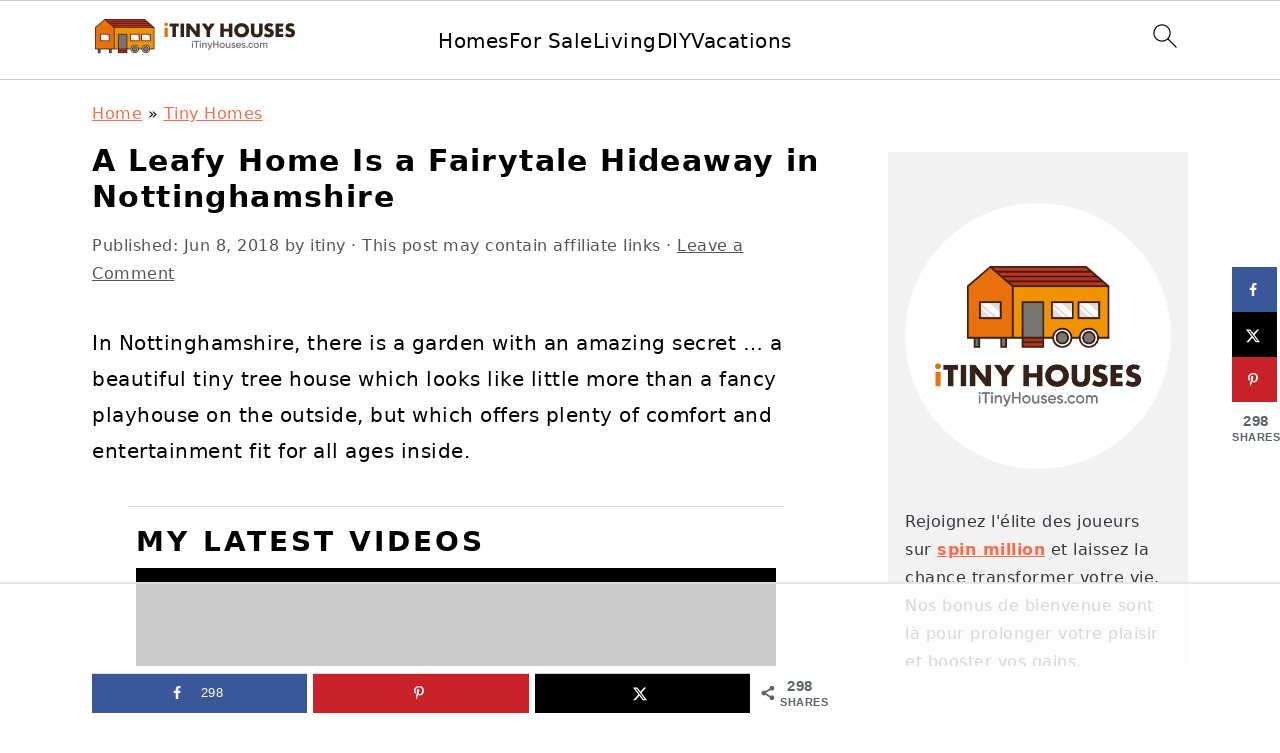

--- FILE ---
content_type: text/html
request_url: https://api.intentiq.com/profiles_engine/ProfilesEngineServlet?at=39&mi=10&dpi=936734067&pt=17&dpn=1&iiqidtype=2&iiqpcid=74aef2ff-2feb-47df-8081-2aa0f73e5cf6&iiqpciddate=1769428024036&pcid=c55ac279-8fb8-4507-abb6-5b4d86eb51d8&idtype=3&gdpr=0&japs=false&jaesc=0&jafc=0&jaensc=0&jsver=0.33&testGroup=A&source=pbjs&ABTestingConfigurationSource=group&abtg=A&vrref=https%3A%2F%2Fwww.itinyhouses.com
body_size: 55
content:
{"abPercentage":97,"adt":1,"ct":2,"isOptedOut":false,"data":{"eids":[]},"dbsaved":"false","ls":true,"cttl":86400000,"abTestUuid":"g_50526a66-7786-4d32-8d69-85809274b987","tc":9,"sid":2071196673}

--- FILE ---
content_type: text/html; charset=utf-8
request_url: https://www.google.com/recaptcha/api2/aframe
body_size: 268
content:
<!DOCTYPE HTML><html><head><meta http-equiv="content-type" content="text/html; charset=UTF-8"></head><body><script nonce="ZIvcB6eCxLAvQFd-BJS9_g">/** Anti-fraud and anti-abuse applications only. See google.com/recaptcha */ try{var clients={'sodar':'https://pagead2.googlesyndication.com/pagead/sodar?'};window.addEventListener("message",function(a){try{if(a.source===window.parent){var b=JSON.parse(a.data);var c=clients[b['id']];if(c){var d=document.createElement('img');d.src=c+b['params']+'&rc='+(localStorage.getItem("rc::a")?sessionStorage.getItem("rc::b"):"");window.document.body.appendChild(d);sessionStorage.setItem("rc::e",parseInt(sessionStorage.getItem("rc::e")||0)+1);localStorage.setItem("rc::h",'1769428038002');}}}catch(b){}});window.parent.postMessage("_grecaptcha_ready", "*");}catch(b){}</script></body></html>

--- FILE ---
content_type: text/css
request_url: https://ads.adthrive.com/sites/57fc0f4c830a71a645637e03/ads.min.css
body_size: 364
content:

body.single #AdThrive_Footer_1_desktop {
margin-bottom: 46px;
}

.adthrive-device-phone .adthrive-footer {
padding-bottom: 46px;
z-index: 1;
}


.adthrive-device-desktop .content {
width: 728px;
}

.adthrive-player-title {
margin-top: 0;
}

.adthrive-collapse-mobile {
transform: none !important;
transition: none !important;
}

.adthrive-player-position.adthrive-collapse-mobile.adthrive-collapse-bottom-right {
    right: 0;
    float: left !important;
    left: 3%;
}

.adthrive-player-position.adthrive-collapse-float.adthrive-collapse-bottom-right {
    margin-bottom: 55px;
}

.adthrive-player-position.adthrive-collapse-mobile.adthrive-collapse-top-center.adthrive-player-without-wrapper-text {
left: 17% !important;
}


body.slick-filmstrip-toolbar-showing .adthrive-collapse-mobile-background {
transform: none !important;
}

.adthrive-device-desktop #adthrive-collapse-close {
left: auto;
margin-left: 250px;
}

/* Top Center White Background */
.adthrive-collapse-mobile-background {
background-color: #fff!important;
}

.adthrive-device-phone .adthrive-top-collapse-close {
left: 35px;
}

.adthrive-top-collapse-close > svg > * {
stroke: black;
font-family: sans-serif;
}
/* END top center white background */

--- FILE ---
content_type: text/plain
request_url: https://rtb.openx.net/openrtbb/prebidjs
body_size: -224
content:
{"id":"e9669259-801c-4923-a4f1-e8da974c9856","nbr":0}

--- FILE ---
content_type: text/plain
request_url: https://rtb.openx.net/openrtbb/prebidjs
body_size: -224
content:
{"id":"c4614ed3-a888-4aa1-a290-ebdc340b93d7","nbr":0}

--- FILE ---
content_type: text/plain
request_url: https://rtb.openx.net/openrtbb/prebidjs
body_size: -224
content:
{"id":"5c571131-5765-4205-a683-614521cb5cfa","nbr":0}

--- FILE ---
content_type: text/plain
request_url: https://rtb.openx.net/openrtbb/prebidjs
body_size: -224
content:
{"id":"f3ab6181-13b1-41b1-be7e-e0ef3f26221b","nbr":0}

--- FILE ---
content_type: text/plain
request_url: https://rtb.openx.net/openrtbb/prebidjs
body_size: -224
content:
{"id":"477cf710-7a8f-4714-a2a0-c70900f9c0ff","nbr":0}

--- FILE ---
content_type: text/plain
request_url: https://rtb.openx.net/openrtbb/prebidjs
body_size: -224
content:
{"id":"a767518c-fec6-4630-9b50-96cc527155b2","nbr":0}

--- FILE ---
content_type: text/plain
request_url: https://rtb.openx.net/openrtbb/prebidjs
body_size: -224
content:
{"id":"aee2f2e9-16c9-498c-9124-15bb3db2d6bc","nbr":0}

--- FILE ---
content_type: text/plain
request_url: https://rtb.openx.net/openrtbb/prebidjs
body_size: -84
content:
{"id":"8244971e-b697-4b04-a62d-e21f05877c9b","nbr":0}

--- FILE ---
content_type: text/plain
request_url: https://rtb.openx.net/openrtbb/prebidjs
body_size: -224
content:
{"id":"39703c82-6151-4c75-b65e-7909a6601681","nbr":0}

--- FILE ---
content_type: text/plain
request_url: https://rtb.openx.net/openrtbb/prebidjs
body_size: -224
content:
{"id":"b4ee0036-e502-4762-b192-3eb7ae5b9ab1","nbr":0}

--- FILE ---
content_type: text/plain
request_url: https://rtb.openx.net/openrtbb/prebidjs
body_size: -224
content:
{"id":"dd1bcd14-3c6b-48c5-af0a-c73182f8e5f1","nbr":0}

--- FILE ---
content_type: text/plain; charset=utf-8
request_url: https://ads.adthrive.com/http-api/cv2
body_size: 2894
content:
{"om":["0av741zl","0iyi1awv","0p298ycs8g7","0pycs8g7","1","1006_199718017","1006_202181877","1011_302_56233555","101975_206_546999","1028_8728253","10310289136970_462615644","10ua7afe","11142692","11896988","12171164","12176509","124843_10","124848_8","12_74_18107030","16kv3oel","1891/84813","1891/84814","1dynz4oo","1ko1lvdk","1ktgrre1","201500252","2132:46137656","2249:650628539","2249:650628575","2249:650628582","2249:650662457","2249:674798650","2249:702927283","2307:2xe5185b","2307:4etfwvf1","2307:4yevyu88","2307:5vb39qim","2307:76odrdws","2307:7fmk89yf","2307:7xb3th35","2307:8orkh93v","2307:c2d7ypnt","2307:cv0h9mrv","2307:e49ssopz","2307:fqeh4hao","2307:g749lgab","2307:gn3plkq1","2307:hfqgqvcv","2307:k0csqwfi","2307:ktnx3vt3","2307:lryy2wkw","2307:lshbpt6z","2307:nv5uhf1y","2307:p91c42i1","2307:pkydekxi","2307:s2ahu2ae","2307:u4atmpu4","2307:uqph5v76","2307:vmn1juoe","2307:w1ws81sy","2307:wvuhrb6o","2307:zvdz58bk","2409_25495_176_CR52153848","247654825","248492119","25048620","25_8b5u826e","25_ti0s3bz3","25_yi6qlg3p","25_zwzjgvpw","2662_200562_8172741","2662_200562_8182931","2662_200562_8182933","2676:85393219","2676:86082742","286bn7o6","29414696","2974:8172728","2974:8172741","2gev4xcy","2gglwanz","2jjp1phz","2mokbgft","2xhes7df","308_125204_13","33118520","33637455","3490:CR52223725","3658_15078_fqeh4hao","3658_15106_u4atmpu4","3658_155735_0pycs8g7","3658_203382_f3tdw9f3","3658_22079_1li23of4","3658_229286_iqdsx7qh","381513943572","3822:24417995","3LMBEkP-wis","3v2n6fcp","409_216366","409_216380","409_216386","409_216416","409_225978","409_225986","409_225987","409_225988","409_226346","409_227223","409_227235","409_228373","409_228380","409_230727","409_231798","458901553568","4749xx5e","47869802","485027845327","492063","49869013","49869015","4yevyu88","506236635","51372410","51372434","53v6aquw","55092222","5510:bb6qv9bt","5510:mznp7ktv","5510:u4atmpu4","55221385","55726194","55763524","557_409_228055","557_409_228105","558_93_axihqhfq","558_93_u4atmpu4","55961723","56071098","56254251","56632487","58740487","593674671","5vb39qim","600618969","618576351","618653722","618876699","618980679","619089559","61916225","61916229","61932920","61932925","6226508011","6226543513","627309159","627506494","628086965","628223277","628360582","628456310","628622241","628622244","628622250","628683371","628687043","628687463","628803013","628841673","629168001","62983846","630928655","63100589","63117005","6329018","663293625","680_99480_700109379","680_99480_700109389","680_99480_700109391","680_99480_700109393","697525766","6ejtrnf9","6mrds7pc","700109389","702397981","702423494","704615586","705115233","705115332","705115442","705115523","705116521","705127202","70_86082794","74wv3qdx","7969_149355_43993994","7a0tg1yi","7bbd92ba-b0c6-4930-a886-e7c121c4c1d0","7c298meqmw8","7cmeqmw8","7fmk89yf","7qevw67b","80072819","8063989","8152859","8152879","8172741","82133858","82133859","85690530","85987364","86434482","86434663","8831024240_564549740","8831024240_564552433","8b5u826e","8h0jrkwl","9057/0328842c8f1d017570ede5c97267f40d","9057/211d1f0fa71d1a58cabee51f2180e38f","9krcxphu","9q193nw6","a3ts2hcp","a566o9hb","a7wye4jw","af9kspoi","am5rpdwy","axihqhfq","bgyg2jg7","bpecuyjx","c25t9p0u","c2d7ypnt","cfjsq3yd","cr-2azmi2ttu9vd","cr-2azmi2ttuatj","cr-2azmi2ttubxe","cr-Bitc7n_p9iw__vat__49i_k_6v6_h_jce2vj5h_G0l9Rdjrj","cr-a9s2xf8vubwj","cr-f6puwm2yw7tf1","cr-h6q46o706lrgv2","cr-kk33ae113ergv2","cv0h9mrv","cymho2zs","dsp-404751","duovgl0f","e38qsvko","e9qxwwf1","eayuwgom","f3h9fqou","f3tdw9f3","fjp0ceax","fnmuo9hu","fso39hpp","g4kw4fir","g729849lgab","g749lgab","galtir63","gn3plkq1","heb21q1u","hffavbt7","hfqgqvcv","hu52wf5i","hueqprai","hwr63jqc","i2aglcoy","i90isgt0","i92980isgt0","ipv3g3eh","j39smngx","jsy1a3jk","k0csqwfi","k2xfz54q","kdsr5zay","kk5768bd","kwj8z3gi","lc408s2k","ll77hviy","lryy2wkw","lshbpt6z","lxlnailk","muvxy961","nv5uhf1y","nx53afwv","o2s05iig","ofoon6ir","oj70mowv","op9gtamy","ozdii3rw","p0odjzyt","p91c42i1","pi9dvb89","pkydekxi","poc1p809","ppn03peq","qt09ii59","r0u09phz","rnvjtx7r","rrlikvt1","s2ahu2ae","sbkk6qvv","sslkianq","t73gfjqn","ta6sha5k","tcyib76d","ti0s3bz3","ttjmhjja","u4atmpu4","u8px4ucu","v705kko8","v8w9dp3o","vdcb5d4i","w1ws81sy","wih2rdv3","wrjrnf4i","wvuhrb6o","x716iscu","xgjdt26g","xnfnfr4x","y51tr986","yi6qlg3p","zmciaqa3","zvdz58bk","zw6jpag6","zznndanq","7979132","7979135"],"pmp":[],"adomains":["123notices.com","1md.org","about.bugmd.com","acelauncher.com","adameve.com","akusoli.com","allyspin.com","askanexpertonline.com","atomapplications.com","bassbet.com","betsson.gr","biz-zone.co","bizreach.jp","braverx.com","bubbleroom.se","bugmd.com","buydrcleanspray.com","byrna.com","capitaloneshopping.com","clarifion.com","combatironapparel.com","controlcase.com","convertwithwave.com","cotosen.com","countingmypennies.com","cratedb.com","croisieurope.be","cs.money","dallasnews.com","definition.org","derila-ergo.com","dhgate.com","dhs.gov","displate.com","easyprint.app","easyrecipefinder.co","fabpop.net","familynow.club","fla-keys.com","folkaly.com","g123.jp","gameswaka.com","getbugmd.com","getconsumerchoice.com","getcubbie.com","gowavebrowser.co","gowdr.com","gransino.com","grosvenorcasinos.com","guard.io","hero-wars.com","holts.com","instantbuzz.net","itsmanual.com","jackpotcitycasino.com","justanswer.com","justanswer.es","la-date.com","lightinthebox.com","liverrenew.com","local.com","lovehoney.com","lulutox.com","lymphsystemsupport.com","manualsdirectory.org","meccabingo.com","medimops.de","mensdrivingforce.com","millioner.com","miniretornaveis.com","mobiplus.me","myiq.com","national-lottery.co.uk","naturalhealthreports.net","nbliver360.com","nikke-global.com","nordicspirit.co.uk","nuubu.com","onlinemanualspdf.co","original-play.com","outliermodel.com","paperela.com","paradisestays.site","parasiterelief.com","peta.org","photoshelter.com","plannedparenthood.org","playvod-za.com","printeasilyapp.com","printwithwave.com","profitor.com","quicklearnx.com","quickrecipehub.com","rakuten-sec.co.jp","rangeusa.com","refinancegold.com","robocat.com","royalcaribbean.com","saba.com.mx","shift.com","simple.life","spinbara.com","systeme.io","taboola.com","tackenberg.de","temu.com","tenfactorialrocks.com","theoceanac.com","topaipick.com","totaladblock.com","usconcealedcarry.com","vagisil.com","vegashero.com","vegogarden.com","veryfast.io","viewmanuals.com","viewrecipe.net","votervoice.net","vuse.com","wavebrowser.co","wavebrowserpro.com","weareplannedparenthood.org","xiaflex.com","yourchamilia.com"]}

--- FILE ---
content_type: text/plain
request_url: https://rtb.openx.net/openrtbb/prebidjs
body_size: -224
content:
{"id":"b72f97a0-45d1-4fea-bc7f-4c962d2fb27d","nbr":0}

--- FILE ---
content_type: text/plain; charset=UTF-8
request_url: https://at.teads.tv/fpc?analytics_tag_id=PUB_17002&tfpvi=&gdpr_consent=&gdpr_status=22&gdpr_reason=220&ccpa_consent=&sv=prebid-v1
body_size: 56
content:
OGNlYjAzZTEtMmEyNC00MmIxLTg0NDMtNzU5ZjhmZjVkMjMwIy03MA==

--- FILE ---
content_type: text/plain
request_url: https://rtb.openx.net/openrtbb/prebidjs
body_size: -224
content:
{"id":"a7061252-77e8-4300-abea-0fdcb084359b","nbr":0}

--- FILE ---
content_type: text/plain
request_url: https://rtb.openx.net/openrtbb/prebidjs
body_size: -224
content:
{"id":"74cfef12-efa7-4899-8034-62958c9b8b08","nbr":0}

--- FILE ---
content_type: text/plain
request_url: https://rtb.openx.net/openrtbb/prebidjs
body_size: -224
content:
{"id":"7c2f19bd-02b2-470b-9bcd-cba7c13c161a","nbr":0}